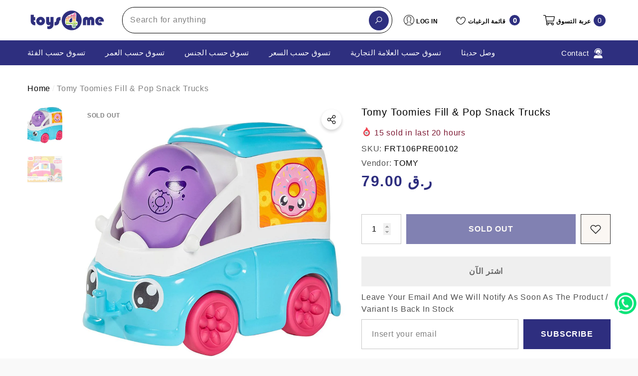

--- FILE ---
content_type: text/html; charset=utf-8
request_url: https://toys4me.com/ar/products/e73095ctoomies-fill-and-pop-snack-trucks-asst-tomy?view=ajax_section_recently_viewed&_=1768918469217
body_size: 2359
content:


<div class="product">
    
<div class="product-item product-item--border product-item--box-shadow" data-product-id="6775303569459" data-json-product='{"title": &quot;Tomy Toomies Fill \u0026 Pop Snack Trucks&quot;, "id": 6775303569459, "url": "\/ar\/products\/e73095ctoomies-fill-and-pop-snack-trucks-asst-tomy", "price_min": 7900,  "handle": "e73095ctoomies-fill-and-pop-snack-trucks-asst-tomy", "media": [{&quot;alt&quot;:null,&quot;id&quot;:21579711610931,&quot;position&quot;:1,&quot;preview_image&quot;:{&quot;aspect_ratio&quot;:1.0,&quot;height&quot;:1000,&quot;width&quot;:1000,&quot;src&quot;:&quot;\/\/toys4me.com\/cdn\/shop\/products\/tc-e73095c-tomy-toomies-fill-pop-snack-trucks-ast-1647529097.jpg?v=1659980494&quot;},&quot;aspect_ratio&quot;:1.0,&quot;height&quot;:1000,&quot;media_type&quot;:&quot;image&quot;,&quot;src&quot;:&quot;\/\/toys4me.com\/cdn\/shop\/products\/tc-e73095c-tomy-toomies-fill-pop-snack-trucks-ast-1647529097.jpg?v=1659980494&quot;,&quot;width&quot;:1000},{&quot;alt&quot;:null,&quot;id&quot;:21579711643699,&quot;position&quot;:2,&quot;preview_image&quot;:{&quot;aspect_ratio&quot;:1.0,&quot;height&quot;:1000,&quot;width&quot;:1000,&quot;src&quot;:&quot;\/\/toys4me.com\/cdn\/shop\/products\/tc-e73095c-tomy-toomies-fill-pop-snack-trucks-assorted-1pc-16353277760.jpg?v=1659980495&quot;},&quot;aspect_ratio&quot;:1.0,&quot;height&quot;:1000,&quot;media_type&quot;:&quot;image&quot;,&quot;src&quot;:&quot;\/\/toys4me.com\/cdn\/shop\/products\/tc-e73095c-tomy-toomies-fill-pop-snack-trucks-assorted-1pc-16353277760.jpg?v=1659980495&quot;,&quot;width&quot;:1000}], "variants": [{&quot;id&quot;:40725184872499,&quot;title&quot;:&quot;Default Title&quot;,&quot;option1&quot;:&quot;Default Title&quot;,&quot;option2&quot;:null,&quot;option3&quot;:null,&quot;sku&quot;:&quot;FRT106PRE00102&quot;,&quot;requires_shipping&quot;:true,&quot;taxable&quot;:true,&quot;featured_image&quot;:null,&quot;available&quot;:false,&quot;name&quot;:&quot;Tomy Toomies Fill \u0026 Pop Snack Trucks&quot;,&quot;public_title&quot;:null,&quot;options&quot;:[&quot;Default Title&quot;],&quot;price&quot;:7900,&quot;weight&quot;:0,&quot;compare_at_price&quot;:null,&quot;inventory_management&quot;:&quot;shopify&quot;,&quot;barcode&quot;:null,&quot;requires_selling_plan&quot;:false,&quot;selling_plan_allocations&quot;:[]}]}'>
    <div class="card style-7">
        <div class="card-product">
            <div class="card-product__wrapper"><div class="card__badge card-mobile__hidden badge-left halo-productBadges halo-productBadges--left style-1" data-new-badge-number=""><span class="badge sold-out-badge" aria-hidden="true">
                Sold out
            </span></div><a class="card-media card-media-- media--hover-effect"
    href="/ar/products/e73095ctoomies-fill-and-pop-snack-trucks-asst-tomy"
    
        
    
    draggable="false"
    data-image-adapt="100.0"
><img srcset="//toys4me.com/cdn/shop/products/tc-e73095c-tomy-toomies-fill-pop-snack-trucks-ast-1647529097_165x.jpg?v=1659980494 165w,//toys4me.com/cdn/shop/products/tc-e73095c-tomy-toomies-fill-pop-snack-trucks-ast-1647529097_170x.jpg?v=1659980494 170w,//toys4me.com/cdn/shop/products/tc-e73095c-tomy-toomies-fill-pop-snack-trucks-ast-1647529097_185x.jpg?v=1659980494 185w,//toys4me.com/cdn/shop/products/tc-e73095c-tomy-toomies-fill-pop-snack-trucks-ast-1647529097_198x.jpg?v=1659980494 198w,//toys4me.com/cdn/shop/products/tc-e73095c-tomy-toomies-fill-pop-snack-trucks-ast-1647529097_210x.jpg?v=1659980494 210w,//toys4me.com/cdn/shop/products/tc-e73095c-tomy-toomies-fill-pop-snack-trucks-ast-1647529097_220x.jpg?v=1659980494 220w,//toys4me.com/cdn/shop/products/tc-e73095c-tomy-toomies-fill-pop-snack-trucks-ast-1647529097_245x.jpg?v=1659980494 245w,//toys4me.com/cdn/shop/products/tc-e73095c-tomy-toomies-fill-pop-snack-trucks-ast-1647529097_270x.jpg?v=1659980494 270w,//toys4me.com/cdn/shop/products/tc-e73095c-tomy-toomies-fill-pop-snack-trucks-ast-1647529097_290x.jpg?v=1659980494 290w,//toys4me.com/cdn/shop/products/tc-e73095c-tomy-toomies-fill-pop-snack-trucks-ast-1647529097_320x.jpg?v=1659980494 320w,//toys4me.com/cdn/shop/products/tc-e73095c-tomy-toomies-fill-pop-snack-trucks-ast-1647529097_355x.jpg?v=1659980494 355w,//toys4me.com/cdn/shop/products/tc-e73095c-tomy-toomies-fill-pop-snack-trucks-ast-1647529097_360x.jpg?v=1659980494 360w,//toys4me.com/cdn/shop/products/tc-e73095c-tomy-toomies-fill-pop-snack-trucks-ast-1647529097_370x.jpg?v=1659980494 370w,//toys4me.com/cdn/shop/products/tc-e73095c-tomy-toomies-fill-pop-snack-trucks-ast-1647529097_420x.jpg?v=1659980494 420w,//toys4me.com/cdn/shop/products/tc-e73095c-tomy-toomies-fill-pop-snack-trucks-ast-1647529097_430x.jpg?v=1659980494 430w,//toys4me.com/cdn/shop/products/tc-e73095c-tomy-toomies-fill-pop-snack-trucks-ast-1647529097_460x.jpg?v=1659980494 460w,//toys4me.com/cdn/shop/products/tc-e73095c-tomy-toomies-fill-pop-snack-trucks-ast-1647529097_470x.jpg?v=1659980494 470w,//toys4me.com/cdn/shop/products/tc-e73095c-tomy-toomies-fill-pop-snack-trucks-ast-1647529097_510x.jpg?v=1659980494 510w,//toys4me.com/cdn/shop/products/tc-e73095c-tomy-toomies-fill-pop-snack-trucks-ast-1647529097_523x.jpg?v=1659980494 523w,//toys4me.com/cdn/shop/products/tc-e73095c-tomy-toomies-fill-pop-snack-trucks-ast-1647529097_530x.jpg?v=1659980494 530w,//toys4me.com/cdn/shop/products/tc-e73095c-tomy-toomies-fill-pop-snack-trucks-ast-1647529097_534x.jpg?v=1659980494 534w,//toys4me.com/cdn/shop/products/tc-e73095c-tomy-toomies-fill-pop-snack-trucks-ast-1647529097_570x.jpg?v=1659980494 570w,//toys4me.com/cdn/shop/products/tc-e73095c-tomy-toomies-fill-pop-snack-trucks-ast-1647529097_600x.jpg?v=1659980494 600w,//toys4me.com/cdn/shop/products/tc-e73095c-tomy-toomies-fill-pop-snack-trucks-ast-1647529097_640x.jpg?v=1659980494 640w,//toys4me.com/cdn/shop/products/tc-e73095c-tomy-toomies-fill-pop-snack-trucks-ast-1647529097_665x.jpg?v=1659980494 665w,//toys4me.com/cdn/shop/products/tc-e73095c-tomy-toomies-fill-pop-snack-trucks-ast-1647529097_670x.jpg?v=1659980494 670w,//toys4me.com/cdn/shop/products/tc-e73095c-tomy-toomies-fill-pop-snack-trucks-ast-1647529097_720x.jpg?v=1659980494 720w,//toys4me.com/cdn/shop/products/tc-e73095c-tomy-toomies-fill-pop-snack-trucks-ast-1647529097_775x.jpg?v=1659980494 775w,//toys4me.com/cdn/shop/products/tc-e73095c-tomy-toomies-fill-pop-snack-trucks-ast-1647529097_785x.jpg?v=1659980494 785w,//toys4me.com/cdn/shop/products/tc-e73095c-tomy-toomies-fill-pop-snack-trucks-ast-1647529097_870x.jpg?v=1659980494 870w,//toys4me.com/cdn/shop/products/tc-e73095c-tomy-toomies-fill-pop-snack-trucks-ast-1647529097_930x.jpg?v=1659980494 930w,//toys4me.com/cdn/shop/products/tc-e73095c-tomy-toomies-fill-pop-snack-trucks-ast-1647529097_935x.jpg?v=1659980494 935w,//toys4me.com/cdn/shop/products/tc-e73095c-tomy-toomies-fill-pop-snack-trucks-ast-1647529097_940x.jpg?v=1659980494 940w"
src="//toys4me.com/cdn/shop/products/tc-e73095c-tomy-toomies-fill-pop-snack-trucks-ast-1647529097_533x.jpg?v=1659980494" width="1000" height="1000"
sizes="(min-width: 1100px) 1000px, (min-width: 750px) calc((100vw - 130px) / 2), calc((100vw - 50px) / 2)" 
alt="Tomy Toomies Fill &amp; Pop Snack Trucks" size="1000"loading="lazy" class="lazyload"/></a>

                <div class="card-product__group group-center group-visible group-bottom">
        <div class="card-product__group-wrapper"><div class="card-product__group-item item-square item-hover card-wishlist card-mobile__hidden">
                    <a class="wishlist-icon" href="#" data-wishlist data-wishlist-handle="e73095ctoomies-fill-and-pop-snack-trucks-asst-tomy" data-product-id="6775303569459" role="button">
                        <span class="visually-hidden">أضف إلى قائمة الرغبات</span>
                        <span class="text">أضف إلى قائمة الرغبات</span>
                        <svg xmlns="http://www.w3.org/2000/svg" viewBox="0 0 32 32" aria-hidden="true" focusable="false" role="presentation" class="icon icon-wishlist"><path d="M 9.5 5 C 5.363281 5 2 8.402344 2 12.5 C 2 13.929688 2.648438 15.167969 3.25 16.0625 C 3.851563 16.957031 4.46875 17.53125 4.46875 17.53125 L 15.28125 28.375 L 16 29.09375 L 16.71875 28.375 L 27.53125 17.53125 C 27.53125 17.53125 30 15.355469 30 12.5 C 30 8.402344 26.636719 5 22.5 5 C 19.066406 5 16.855469 7.066406 16 7.9375 C 15.144531 7.066406 12.933594 5 9.5 5 Z M 9.5 7 C 12.488281 7 15.25 9.90625 15.25 9.90625 L 16 10.75 L 16.75 9.90625 C 16.75 9.90625 19.511719 7 22.5 7 C 25.542969 7 28 9.496094 28 12.5 C 28 14.042969 26.125 16.125 26.125 16.125 L 16 26.25 L 5.875 16.125 C 5.875 16.125 5.390625 15.660156 4.90625 14.9375 C 4.421875 14.214844 4 13.273438 4 12.5 C 4 9.496094 6.457031 7 9.5 7 Z"/></svg>
                    </a>
                </div><div class="card-product__group-item item-square item-hover card-action card-actionIcon card-grid__hidden d-none"><form action="/ar/cart/add" method="post" class="variants" id="-6775303569459-" data-product-id="6775303569459" enctype="multipart/form-data"><a class="action-icon is-notify-me" href="/ar/products/e73095ctoomies-fill-and-pop-snack-trucks-asst-tomy" data-btn-addToCart role="button">
                                    <span class="text">
                                        Notify me
                                    </span>
                                    <svg xmlns="http://www.w3.org/2000/svg" viewBox="0 0 24 24" aria-hidden="true" focusable="false" role="presentation" class="icon icon-mail">
		<path d="M 1 3 L 1 5 L 1 18 L 3 18 L 3 5 L 19 5 L 19 3 L 3 3 L 1 3 z M 5 7 L 5 7.1777344 L 14 12.875 L 23 7.125 L 23 7 L 5 7 z M 23 9.2832031 L 14 15 L 5 9.4160156 L 5 21 L 14 21 L 14 17 L 17 17 L 17 14 L 23 14 L 23 9.2832031 z M 19 16 L 19 19 L 16 19 L 16 21 L 19 21 L 19 24 L 21 24 L 21 21 L 24 21 L 24 19 L 21 19 L 21 16 L 19 16 z"/>
	</svg>
                                </a></form>
                </div><div class="card-product__group-item item-square item-hover card-quickview card-quickviewIcon card-mobile__visible card-tablet__visible">
                    <a class="quickview-icon" href="javascript:void(0)" data-product-id="6775303569459" data-open-quick-view-popup data-product-handle="e73095ctoomies-fill-and-pop-snack-trucks-asst-tomy" role="button">
                        <span class="text">
                            Quick View
                        </span>
                        <svg xmlns="http://www.w3.org/2000/svg" viewBox="0 0 26 26" aria-hidden="true" focusable="false" role="presentation" class="icon icon-eyes">
		<path d="M 13 6.15625 C 7.980469 6.15625 3.289063 8.652344 0.46875 12.8125 C -0.0585938 13.59375 0.160156 14.628906 0.9375 15.15625 C 1.230469 15.355469 1.546875 15.46875 1.875 15.46875 C 2.421875 15.46875 2.984375 15.203125 3.3125 14.71875 C 3.417969 14.5625 3.546875 14.429688 3.65625 14.28125 C 4.996094 18.160156 8.664063 20.9375 13 20.9375 C 17.335938 20.9375 21.003906 18.160156 22.34375 14.28125 C 22.453125 14.429688 22.582031 14.5625 22.6875 14.71875 C 23.210938 15.496094 24.28125 15.683594 25.0625 15.15625 C 25.839844 14.628906 26.058594 13.589844 25.53125 12.8125 C 22.714844 8.648438 18.019531 6.15625 13 6.15625 Z M 16.96875 10.25 C 18.636719 10.847656 20.125 11.839844 21.375 13.125 C 20.441406 16.882813 17.042969 19.6875 13 19.6875 C 8.957031 19.6875 5.558594 16.882813 4.625 13.125 C 5.867188 11.847656 7.375 10.882813 9.03125 10.28125 C 8.496094 11.054688 8.1875 11.988281 8.1875 13 C 8.1875 15.65625 10.34375 17.8125 13 17.8125 C 15.65625 17.8125 17.8125 15.65625 17.8125 13 C 17.8125 11.980469 17.511719 11.027344 16.96875 10.25 Z"/>
	</svg>
                    </a>
                </div></div>
    </div>
            </div>
        </div>
        <div class="card-information"><div class="card-information__wrapper text-left"><div class="card-price" id="card-price-6775303569459">
                    
<div class="price  price--sold-out ">
    <dl><div class="price__regular">
            <dt>
                <span class="visually-hidden visually-hidden--inline">Regular price</span>
            </dt>
            <dd class="price__last">
                <span class="price-item price-item--regular">
                    <span class=money> <span class=qar> QAR </span> 79.00 </span>
                </span>
            </dd>
        </div>
        <div class="price__sale">
            <dt class="price__compare">
                <span class="visually-hidden visually-hidden--inline">Regular price</span>
            </dt>
            <dd class="price__compare">
                <s class="price-item price-item--regular">
                    
                </s>
            </dd>
            <dt>
                <span class="visually-hidden visually-hidden--inline">Sale price</span>
            </dt>
            <dd class="price__last">
                <span class="price-item price-item--sale">
                    <span class=money> <span class=qar> QAR </span> 79.00 </span>
                </span>
            </dd>
        </div>
        <small class="unit-price caption hidden">
            <dt class="visually-hidden">Unit price</dt>
            <dd class="price__last">
                <span role="none"></span>
                <span aria-hidden="true">/</span>
                <span class="visually-hidden">&nbsp;per&nbsp;</span>
                <span role="none">
                </span>
            </dd>
        </small>
    </dl>
</div>

                </div>
                <a class="card-title link-underline card-title-ellipsis" href="/ar/products/e73095ctoomies-fill-and-pop-snack-trucks-asst-tomy" data-product-title="Tomy Toomies Fill &amp; Pop Snack Trucks" data-product-url="/ar/products/e73095ctoomies-fill-and-pop-snack-trucks-asst-tomy">
                    <span class="text">Tomy Toomies Fill & Pop Snack Trucks</span>
                </a></div></div>
    </div>
</div>

</div>

--- FILE ---
content_type: text/javascript
request_url: https://toys4me.com/cdn/shop/t/32/compiled_assets/scripts.js?v=18976
body_size: 773
content:
(function(){var __sections__={};(function(){for(var i=0,s=document.getElementById("sections-script").getAttribute("data-sections").split(",");i<s.length;i++)__sections__[s[i]]=!0})(),function(){if(!(!__sections__["header-mobile"]&&!Shopify.designMode))try{class StickyHeaderMobile extends HTMLElement{constructor(){super()}connectedCallback(){this.header=document.querySelector(".shopify-section__header-mobile"),this.header_2=document.querySelector(".shopify-section__header-mobile .header-mobile"),this.headerBounds={},this.currentScrollTop=0,this.preventReveal=!1,this.stickyHeaderType=this.getAttribute("data-sticky-type"),this.onScrollHandler=this.onScroll.bind(this),this.hideHeaderOnScrollUp=()=>this.preventReveal=!0,this.addEventListener("preventHeaderReveal",this.hideHeaderOnScrollUp),window.addEventListener("scroll",this.onScrollHandler,!1),this.createObserver(),this.setHeaderHeight(),window.matchMedia("(max-width: 1024px)").addEventListener("change",this.setHeaderHeight.bind(this)),this.backgroundTransparent()}disconnectedCallback(){this.removeEventListener("preventHeaderReveal",this.hideHeaderOnScrollUp),window.removeEventListener("scroll",this.onScrollHandler)}createObserver(){new IntersectionObserver((entries,observer2)=>{this.headerBounds=entries[0].intersectionRect,observer2.disconnect()}).observe(this.header)}setHeaderHeight(){document.querySelector(".section-header-single-line")?this.header.style.setProperty("--header-height",`${this.header_2.offsetHeight}px`):document.querySelector(".header-mobile-style-full")?document.querySelector(".header-mobile.header-transparent")?this.header.style.setProperty("--header-height",`calc(${this.header_2.offsetHeight}px + 40px)`):this.header.style.setProperty("--header-height",`calc(${this.header.offsetHeight}px + 40px)`):document.querySelector(".header-mobile.header-transparent")?this.header.style.setProperty("--header-height",`${this.header_2.offsetHeight}px`):this.header.style.setProperty("--header-height",`${this.header.offsetHeight}px`)}backgroundTransparent(){document.querySelector(".header-mobile.header-transparent")&&this.header.classList.add("enable-bg-transparent")}onScroll(){const scrollTop=window.pageYOffset||document.documentElement.scrollTop;scrollTop>this.currentScrollTop&&scrollTop>this.headerBounds.bottom?document.body.classList.contains("open-search")||requestAnimationFrame(this.hide.bind(this)):scrollTop<this.currentScrollTop&&scrollTop>this.headerBounds.bottom?this.preventReveal?(window.clearTimeout(this.isScrolling),this.isScrolling=setTimeout(()=>{this.preventReveal=!1},66),requestAnimationFrame(this.hide.bind(this))):requestAnimationFrame(this.reveal.bind(this)):scrollTop<=this.headerBounds.top&&requestAnimationFrame(this.reset.bind(this)),this.currentScrollTop=scrollTop}hide(){if(this.stickyHeaderType!=null)if(this.stickyHeaderType==="up")this.header.classList.add("shopify-section-header-hidden","shopify-section-header-sticky"),document.body.classList.add("scroll-down"),document.body.classList.remove("scroll-up");else{this.header.classList.add("shopify-section-header-sticky"),document.body.classList.add("scroll-up");return}this.closeMenuDisclosure(),this.closeDropdownPopup()}reveal(){if(this.stickyHeaderType!=null)if(this.stickyHeaderType==="up")this.header.classList.add("shopify-section-header-sticky","animate"),this.header.classList.remove("shopify-section-header-hidden"),document.body.classList.add("scroll-up"),document.body.classList.remove("scroll-down");else{this.header.classList.add("shopify-section-header-sticky","animate"),document.body.classList.add("scroll-up");return}}reset(){if(this.stickyHeaderType!=null)if(this.stickyHeaderType==="up")this.header.classList.remove("shopify-section-header-hidden","shopify-section-header-sticky","animate"),document.body.classList.remove("scroll-down","scroll-up");else{this.header.classList.add("shopify-section-header-sticky","animate"),document.body.classList.remove("scroll-up");return}}closeMenuDisclosure(){this.disclosures=this.disclosures||this.header.querySelectorAll("details-disclosure"),this.disclosures.forEach(disclosure=>disclosure.close())}closeDropdownPopup(){this.querySelector(".dropdown-language-currency")&&this.querySelector(".dropdown-language-currency").classList.remove("show")}}customElements.define("sticky-header-mobile",StickyHeaderMobile),document.querySelector("[data-mobile-menu]").addEventListener("click",()=>{document.body.classList.toggle("menu-open")})}catch(e){console.error(e)}}(),function(){if(!(!__sections__["header-nav-basic"]&&!Shopify.designMode))try{class StickyHeader extends HTMLElement{constructor(){super()}connectedCallback(){this.header=document.querySelector(".section-header-navigation"),this.header_2=document.querySelector(".section-header-navigation .header-nav-basic"),this.headerBounds={},this.currentScrollTop=0,this.preventReveal=!1,this.headerName=document.querySelector(".shopify-section__header-nav-basic"),this.stickyHeaderType=this.getAttribute("data-sticky-type"),this.onScrollHandler=this.onScroll.bind(this),this.hideHeaderOnScrollUp=()=>this.preventReveal=!0,this.addEventListener("preventHeaderReveal",this.hideHeaderOnScrollUp),window.addEventListener("scroll",this.onScrollHandler,!1),this.createObserver(),this.setHeaderHeight(),window.matchMedia("(max-width: 1024px)").addEventListener("change",this.setHeaderHeight.bind(this)),this.backgroundTransparent()}disconnectedCallback(){this.removeEventListener("preventHeaderReveal",this.hideHeaderOnScrollUp),window.removeEventListener("scroll",this.onScrollHandler)}createObserver(){new IntersectionObserver((entries,observer2)=>{this.headerBounds=entries[0].intersectionRect,observer2.disconnect()}).observe(this.header)}setHeaderHeight(){document.querySelector(".section-header-single-line")||this.headerName.querySelector(".transparent")?this.headerName.style.setProperty("--header-height",`${this.header_2.offsetHeight}px`):this.headerName.style.setProperty("--header-height",`${this.header.offsetHeight}px`)}backgroundTransparent(){this.headerName.querySelector(".transparent")&&this.headerName.classList.add("enable-bg-transparent")}onScroll(){const scrollTop=window.pageYOffset||document.documentElement.scrollTop;scrollTop>this.currentScrollTop&&scrollTop>this.headerBounds.bottom?document.body.classList.contains("open-search")||requestAnimationFrame(this.hide.bind(this)):scrollTop<this.currentScrollTop&&scrollTop>this.headerBounds.bottom?this.preventReveal?(window.clearTimeout(this.isScrolling),this.isScrolling=setTimeout(()=>{this.preventReveal=!1},66),requestAnimationFrame(this.hide.bind(this))):requestAnimationFrame(this.reveal.bind(this)):scrollTop<=this.headerBounds.top&&requestAnimationFrame(this.reset.bind(this)),this.currentScrollTop=scrollTop}hide(){if(this.stickyHeaderType!=null)if(this.stickyHeaderType==="up")this.header.classList.add("shopify-section-header-hidden","shopify-section-header-sticky"),document.body.classList.add("scroll-down"),document.body.classList.remove("scroll-up");else{this.header.classList.add("shopify-section-header-sticky"),document.body.classList.add("scroll-up");return}this.closeMenuDisclosure(),this.closeDropdownPopup()}reveal(){if(this.stickyHeaderType!=null)if(this.stickyHeaderType==="up")this.header.classList.add("shopify-section-header-sticky","animate"),this.header.classList.remove("shopify-section-header-hidden"),document.body.classList.add("scroll-up"),document.body.classList.remove("scroll-down");else{this.header.classList.add("shopify-section-header-sticky","animate"),document.body.classList.add("scroll-up");return}}reset(){if(this.stickyHeaderType!=null)if(this.stickyHeaderType==="up")this.header.classList.remove("shopify-section-header-hidden","shopify-section-header-sticky","animate"),document.body.classList.remove("scroll-down","scroll-up");else{this.header.classList.add("shopify-section-header-sticky","animate"),document.body.classList.remove("scroll-up");return}}closeMenuDisclosure(){this.disclosures=this.disclosures||this.header.querySelectorAll("details-disclosure"),this.disclosures.forEach(disclosure=>disclosure.close())}closeDropdownPopup(){this.querySelector(".dropdown-language-currency")&&this.querySelector(".dropdown-language-currency").classList.remove("show")}}customElements.define("sticky-header-basic",StickyHeader)}catch(e){console.error(e)}}(),function(){if(!(!__sections__["header-nav-classic"]&&!Shopify.designMode))try{class StickyHeader extends HTMLElement{constructor(){super()}connectedCallback(){this.header=document.querySelector(".section-header-navigation"),this.header_2=document.querySelector(".section-header-navigation .header-nav-classic"),this.headerBounds={},this.currentScrollTop=0,this.preventReveal=!1,this.headerName=document.querySelector(".shopify-section__header-nav-classic"),this.stickyHeaderType=this.getAttribute("data-sticky-type"),this.onScrollHandler=this.onScroll.bind(this),this.hideHeaderOnScrollUp=()=>this.preventReveal=!0,this.addEventListener("preventHeaderReveal",this.hideHeaderOnScrollUp),window.addEventListener("scroll",this.onScrollHandler,!1),this.createObserver(),this.setHeaderHeight(),window.matchMedia("(max-width: 1024px)").addEventListener("change",this.setHeaderHeight.bind(this)),this.backgroundTransparent()}disconnectedCallback(){this.removeEventListener("preventHeaderReveal",this.hideHeaderOnScrollUp),window.removeEventListener("scroll",this.onScrollHandler)}createObserver(){new IntersectionObserver((entries,observer2)=>{this.headerBounds=entries[0].intersectionRect,observer2.disconnect()}).observe(this.header)}setHeaderHeight(){document.querySelector(".section-header-single-line")||this.headerName.querySelector(".transparent")?this.headerName.style.setProperty("--header-height",`${this.header_2.offsetHeight}px`):this.headerName.style.setProperty("--header-height",`${this.header.offsetHeight}px`)}backgroundTransparent(){this.headerName.querySelector(".transparent")&&this.headerName.classList.add("enable-bg-transparent")}onScroll(){const scrollTop=window.pageYOffset||document.documentElement.scrollTop;scrollTop>this.currentScrollTop&&scrollTop>this.headerBounds.bottom?document.body.classList.contains("open-search")||requestAnimationFrame(this.hide.bind(this)):scrollTop<this.currentScrollTop&&scrollTop>this.headerBounds.bottom?this.preventReveal?(window.clearTimeout(this.isScrolling),this.isScrolling=setTimeout(()=>{this.preventReveal=!1},66),requestAnimationFrame(this.hide.bind(this))):requestAnimationFrame(this.reveal.bind(this)):scrollTop<=this.headerBounds.top&&requestAnimationFrame(this.reset.bind(this)),this.currentScrollTop=scrollTop}hide(){if(this.stickyHeaderType!=null)if(this.stickyHeaderType==="up")this.header.classList.add("shopify-section-header-hidden","shopify-section-header-sticky"),document.body.classList.add("scroll-down"),document.body.classList.remove("scroll-up");else{this.header.classList.add("shopify-section-header-sticky"),document.body.classList.add("scroll-up");return}this.closeMenuDisclosure(),this.closeDropdownPopup()}reveal(){if(this.stickyHeaderType!=null)if(this.stickyHeaderType==="up")this.header.classList.add("shopify-section-header-sticky","animate"),this.header.classList.remove("shopify-section-header-hidden"),document.body.classList.add("scroll-up"),document.body.classList.remove("scroll-down");else{this.header.classList.add("shopify-section-header-sticky","animate"),document.body.classList.add("scroll-up");return}}reset(){if(this.stickyHeaderType!=null)if(this.stickyHeaderType==="up")this.header.classList.remove("shopify-section-header-hidden","shopify-section-header-sticky","animate"),document.body.classList.remove("scroll-down","scroll-up");else{this.header.classList.add("shopify-section-header-sticky","animate"),document.body.classList.remove("scroll-up");return}}closeMenuDisclosure(){this.disclosures=this.disclosures||this.header.querySelectorAll("details-disclosure"),this.disclosures.forEach(disclosure=>disclosure.close())}closeDropdownPopup(){this.querySelector(".dropdown-language-currency")&&this.querySelector(".dropdown-language-currency").classList.remove("show")}}customElements.define("sticky-header-classic",StickyHeader)}catch(e){console.error(e)}}(),function(){if(!(!__sections__["header-nav-multi-site"]&&!Shopify.designMode))try{class StickyHeader extends HTMLElement{constructor(){super()}connectedCallback(){this.header=document.querySelector(".section-header-navigation"),this.header_2=document.querySelector(".section-header-navigation .header-nav-multi-site"),this.headerBounds={},this.currentScrollTop=0,this.preventReveal=!1,this.headerName=document.querySelector(".shopify-section__header-nav-multi-site"),this.stickyHeaderType=this.getAttribute("data-sticky-type"),this.onScrollHandler=this.onScroll.bind(this),this.hideHeaderOnScrollUp=()=>this.preventReveal=!0,this.addEventListener("preventHeaderReveal",this.hideHeaderOnScrollUp),window.addEventListener("scroll",this.onScrollHandler,!1),this.createObserver(),this.setHeaderHeight(),window.matchMedia("(max-width: 1024px)").addEventListener("change",this.setHeaderHeight.bind(this)),this.backgroundTransparent()}disconnectedCallback(){this.removeEventListener("preventHeaderReveal",this.hideHeaderOnScrollUp),window.removeEventListener("scroll",this.onScrollHandler)}createObserver(){new IntersectionObserver((entries,observer2)=>{this.headerBounds=entries[0].intersectionRect,observer2.disconnect()}).observe(this.header)}setHeaderHeight(){document.querySelector(".section-header-single-line")||this.headerName.querySelector(".transparent")?this.headerName.style.setProperty("--header-height",`${this.header_2.offsetHeight}px`):this.headerName.style.setProperty("--header-height",`${this.header.offsetHeight}px`)}backgroundTransparent(){this.headerName.querySelector(".transparent")&&this.headerName.classList.add("enable-bg-transparent")}onScroll(){const scrollTop=window.pageYOffset||document.documentElement.scrollTop;scrollTop>this.currentScrollTop&&scrollTop>this.headerBounds.bottom?document.body.classList.contains("open-search")||requestAnimationFrame(this.hide.bind(this)):scrollTop<this.currentScrollTop&&scrollTop>this.headerBounds.bottom?this.preventReveal?(window.clearTimeout(this.isScrolling),this.isScrolling=setTimeout(()=>{this.preventReveal=!1},66),requestAnimationFrame(this.hide.bind(this))):requestAnimationFrame(this.reveal.bind(this)):scrollTop<=this.headerBounds.top&&requestAnimationFrame(this.reset.bind(this)),this.currentScrollTop=scrollTop}hide(){if(this.stickyHeaderType!=null)if(this.stickyHeaderType==="up")this.header.classList.add("shopify-section-header-hidden","shopify-section-header-sticky"),document.body.classList.add("scroll-down"),document.body.classList.remove("scroll-up");else{this.header.classList.add("shopify-section-header-sticky"),document.body.classList.add("scroll-up");return}this.closeMenuDisclosure(),this.closeDropdownPopup()}reveal(){if(this.stickyHeaderType!=null)if(this.stickyHeaderType==="up")this.header.classList.add("shopify-section-header-sticky","animate"),this.header.classList.remove("shopify-section-header-hidden"),document.body.classList.add("scroll-up"),document.body.classList.remove("scroll-down");else{this.header.classList.add("shopify-section-header-sticky","animate"),document.body.classList.add("scroll-up");return}}reset(){if(this.stickyHeaderType!=null)if(this.stickyHeaderType==="up")this.header.classList.remove("shopify-section-header-hidden","shopify-section-header-sticky","animate"),document.body.classList.remove("scroll-down","scroll-up");else{this.header.classList.add("shopify-section-header-sticky","animate"),document.body.classList.remove("scroll-up");return}}closeMenuDisclosure(){this.disclosures=this.disclosures||this.header.querySelectorAll("details-disclosure"),this.disclosures.forEach(disclosure=>disclosure.close())}closeDropdownPopup(){this.querySelector(".dropdown-language-currency")&&this.querySelector(".dropdown-language-currency").classList.remove("show")}}customElements.define("sticky-header",StickyHeader)}catch(e){console.error(e)}}(),function(){if(!(!__sections__["header-nav-vertical-menu"]&&!Shopify.designMode))try{class StickyHeader extends HTMLElement{constructor(){super()}connectedCallback(){this.header=document.querySelector(".section-header-navigation"),this.header_2=document.querySelector(".section-header-navigation .shopify-section__header-nav-vertical-menu"),this.headerBounds={},this.currentScrollTop=0,this.preventReveal=!1,this.headerName=document.querySelector(".shopify-section__header-nav-vertical-menu"),this.stickyHeaderType=this.getAttribute("data-sticky-type"),this.onScrollHandler=this.onScroll.bind(this),this.hideHeaderOnScrollUp=()=>this.preventReveal=!0,this.addEventListener("preventHeaderReveal",this.hideHeaderOnScrollUp),window.addEventListener("scroll",this.onScrollHandler,!1),this.createObserver(),this.setHeaderHeight(),window.matchMedia("(max-width: 1024px)").addEventListener("change",this.setHeaderHeight.bind(this))}disconnectedCallback(){this.removeEventListener("preventHeaderReveal",this.hideHeaderOnScrollUp),window.removeEventListener("scroll",this.onScrollHandler)}createObserver(){new IntersectionObserver((entries,observer2)=>{this.headerBounds=entries[0].intersectionRect,observer2.disconnect()}).observe(this.header)}setHeaderHeight(){document.querySelector(".section-header-single-line")?this.headerName.style.setProperty("--header-height",`${this.header_2.offsetHeight}px`):this.headerName.style.setProperty("--header-height",`${this.header.offsetHeight}px`)}onScroll(){const scrollTop=window.pageYOffset||document.documentElement.scrollTop;scrollTop>this.currentScrollTop&&scrollTop>this.headerBounds.bottom?document.body.classList.contains("open-search")||requestAnimationFrame(this.hide.bind(this)):scrollTop<this.currentScrollTop&&scrollTop>this.headerBounds.bottom?this.preventReveal?(window.clearTimeout(this.isScrolling),this.isScrolling=setTimeout(()=>{this.preventReveal=!1},66),requestAnimationFrame(this.hide.bind(this))):requestAnimationFrame(this.reveal.bind(this)):scrollTop<=this.headerBounds.top&&requestAnimationFrame(this.reset.bind(this)),this.currentScrollTop=scrollTop}hide(){if(this.stickyHeaderType!=null)if(this.stickyHeaderType==="up")this.header.classList.add("shopify-section-header-hidden","shopify-section-header-sticky"),document.body.classList.add("scroll-down"),document.body.classList.remove("scroll-up");else{this.header.classList.add("shopify-section-header-sticky"),document.body.classList.add("scroll-up");return}this.closeMenuDisclosure(),this.closeDropdownPopup()}reveal(){if(this.stickyHeaderType!=null)if(this.stickyHeaderType==="up")this.header.classList.add("shopify-section-header-sticky","animate"),this.header.classList.remove("shopify-section-header-hidden"),document.body.classList.add("scroll-up"),document.body.classList.remove("scroll-down");else{this.header.classList.add("shopify-section-header-sticky","animate"),document.body.classList.add("scroll-up");return}}reset(){if(this.stickyHeaderType!=null)if(this.stickyHeaderType==="up")this.header.classList.remove("shopify-section-header-hidden","shopify-section-header-sticky","animate"),document.body.classList.remove("scroll-down","scroll-up");else{this.header.classList.add("shopify-section-header-sticky","animate"),document.body.classList.remove("scroll-up");return}}closeMenuDisclosure(){this.disclosures=this.disclosures||this.header.querySelectorAll("details-disclosure"),this.disclosures.forEach(disclosure=>disclosure.close())}closeDropdownPopup(){this.querySelector(".dropdown-language-currency")&&this.querySelector(".dropdown-language-currency").classList.remove("show")}}customElements.define("sticky-header",StickyHeader)}catch(e){console.error(e)}}(),function(){if(!(!__sections__["header-navigation-full-elements"]&&!Shopify.designMode))try{class StickyHeader extends HTMLElement{constructor(){super()}connectedCallback(){this.header=document.querySelector(".section-header-navigation"),this.header_2=document.querySelector(".section-header-navigation .header-nav-full-elements"),this.headerBounds={},this.currentScrollTop=0,this.preventReveal=!1,this.headerName=document.querySelector(".shopify-section__header-nav-full-elements"),this.stickyHeaderType=this.getAttribute("data-sticky-type"),this.onScrollHandler=this.onScroll.bind(this),this.hideHeaderOnScrollUp=()=>this.preventReveal=!0,this.addEventListener("preventHeaderReveal",this.hideHeaderOnScrollUp),window.addEventListener("scroll",this.onScrollHandler,!1),this.createObserver(),this.setHeaderHeight(),window.matchMedia("(max-width: 1024px)").addEventListener("change",this.setHeaderHeight.bind(this)),this.backgroundTransparent()}disconnectedCallback(){this.removeEventListener("preventHeaderReveal",this.hideHeaderOnScrollUp),window.removeEventListener("scroll",this.onScrollHandler)}createObserver(){new IntersectionObserver((entries,observer2)=>{this.headerBounds=entries[0].intersectionRect,observer2.disconnect()}).observe(this.header)}setHeaderHeight(){document.querySelector(".section-header-single-line")||this.headerName.querySelector(".transparent")?this.headerName.style.setProperty("--header-height",`${this.header_2.offsetHeight}px`):this.headerName.style.setProperty("--header-height",`${this.header.offsetHeight}px`)}backgroundTransparent(){this.headerName.querySelector(".transparent")&&this.headerName.classList.add("enable-bg-transparent")}onScroll(){const scrollTop=window.pageYOffset||document.documentElement.scrollTop;scrollTop>this.currentScrollTop&&scrollTop>this.headerBounds.bottom?document.body.classList.contains("open-search")||requestAnimationFrame(this.hide.bind(this)):scrollTop<this.currentScrollTop&&scrollTop>this.headerBounds.bottom?this.preventReveal?(window.clearTimeout(this.isScrolling),this.isScrolling=setTimeout(()=>{this.preventReveal=!1},66),requestAnimationFrame(this.hide.bind(this))):requestAnimationFrame(this.reveal.bind(this)):scrollTop<=this.headerBounds.top&&requestAnimationFrame(this.reset.bind(this)),this.currentScrollTop=scrollTop}hide(){if(this.stickyHeaderType!=null)if(this.stickyHeaderType==="up")this.header.classList.add("shopify-section-header-hidden","shopify-section-header-sticky"),document.body.classList.add("scroll-down"),document.body.classList.remove("scroll-up");else{this.header.classList.add("shopify-section-header-sticky"),document.body.classList.add("scroll-up");return}this.closeMenuDisclosure(),this.closeDropdownPopup()}reveal(){if(this.stickyHeaderType!=null)if(this.stickyHeaderType==="up")this.header.classList.add("shopify-section-header-sticky","animate"),this.header.classList.remove("shopify-section-header-hidden"),document.body.classList.add("scroll-up"),document.body.classList.remove("scroll-down");else{this.header.classList.add("shopify-section-header-sticky","animate"),document.body.classList.add("scroll-up");return}}reset(){if(this.stickyHeaderType!=null)if(this.stickyHeaderType==="up")this.header.classList.remove("shopify-section-header-hidden","shopify-section-header-sticky","animate"),document.body.classList.remove("scroll-down","scroll-up");else{this.header.classList.add("shopify-section-header-sticky","animate"),document.body.classList.remove("scroll-up");return}}closeMenuDisclosure(){this.disclosures=this.disclosures||this.header.querySelectorAll("details-disclosure"),this.disclosures.forEach(disclosure=>disclosure.close())}closeDropdownPopup(){this.querySelector(".dropdown-language-currency")&&this.querySelector(".dropdown-language-currency").classList.remove("show")}}customElements.define("sticky-header-full-elements",StickyHeader)}catch(e){console.error(e)}}(),function(){if(__sections__.header)try{class StickyHeader extends HTMLElement{constructor(){super()}connectedCallback(){this.header=document.getElementById("shopify-section-header"),this.headerBounds={},this.currentScrollTop=0,this.preventReveal=!1,this.onScrollHandler=this.onScroll.bind(this),this.hideHeaderOnScrollUp=()=>this.preventReveal=!0,this.addEventListener("preventHeaderReveal",this.hideHeaderOnScrollUp),window.addEventListener("scroll",this.onScrollHandler,!1),this.createObserver()}disconnectedCallback(){this.removeEventListener("preventHeaderReveal",this.hideHeaderOnScrollUp),window.removeEventListener("scroll",this.onScrollHandler)}createObserver(){new IntersectionObserver((entries,observer2)=>{this.headerBounds=entries[0].intersectionRect,observer2.disconnect()}).observe(this.header)}onScroll(){const scrollTop=window.pageYOffset||document.documentElement.scrollTop;scrollTop>this.currentScrollTop&&scrollTop>this.headerBounds.bottom?document.body.classList.contains("open-search")||requestAnimationFrame(this.hide.bind(this)):scrollTop<this.currentScrollTop&&scrollTop>this.headerBounds.bottom?this.preventReveal?(window.clearTimeout(this.isScrolling),this.isScrolling=setTimeout(()=>{this.preventReveal=!1},66),requestAnimationFrame(this.hide.bind(this))):requestAnimationFrame(this.reveal.bind(this)):scrollTop<=this.headerBounds.top&&requestAnimationFrame(this.reset.bind(this)),this.currentScrollTop=scrollTop}hide(){this.header.classList.add("shopify-section-header-hidden","shopify-section-header-sticky"),this.closeMenuDisclosure(),this.closeDropdownPopup(),document.body.classList.add("scroll-down"),document.body.classList.remove("scroll-up")}reveal(){this.header.classList.add("shopify-section-header-sticky","animate"),this.header.classList.remove("shopify-section-header-hidden"),document.body.classList.add("scroll-up"),document.body.classList.remove("scroll-down")}reset(){this.header.classList.remove("shopify-section-header-hidden","shopify-section-header-sticky","animate"),document.body.classList.remove("scroll-down","scroll-up")}closeMenuDisclosure(){this.disclosures=this.disclosures||this.header.querySelectorAll("details-disclosure"),this.disclosures.forEach(disclosure=>disclosure.close())}closeDropdownPopup(){this.querySelector(".dropdown-language-currency")&&this.querySelector(".dropdown-language-currency").classList.remove("show")}}customElements.define("sticky-header",StickyHeader)}catch(e){console.error(e)}}(),function(){if(__sections__["main-cart-items"])try{class CartNote extends HTMLElement{constructor(){super(),this.addEventListener("change",debounce(event=>{const body=JSON.stringify({note:event.target.value});fetch(`${routes.cart_update_url}`,{...fetchConfig(),body})},300))}}customElements.define("cart-note",CartNote)}catch(e){console.error(e)}}()})();
//# sourceMappingURL=/cdn/shop/t/32/compiled_assets/scripts.js.map?v=18976
